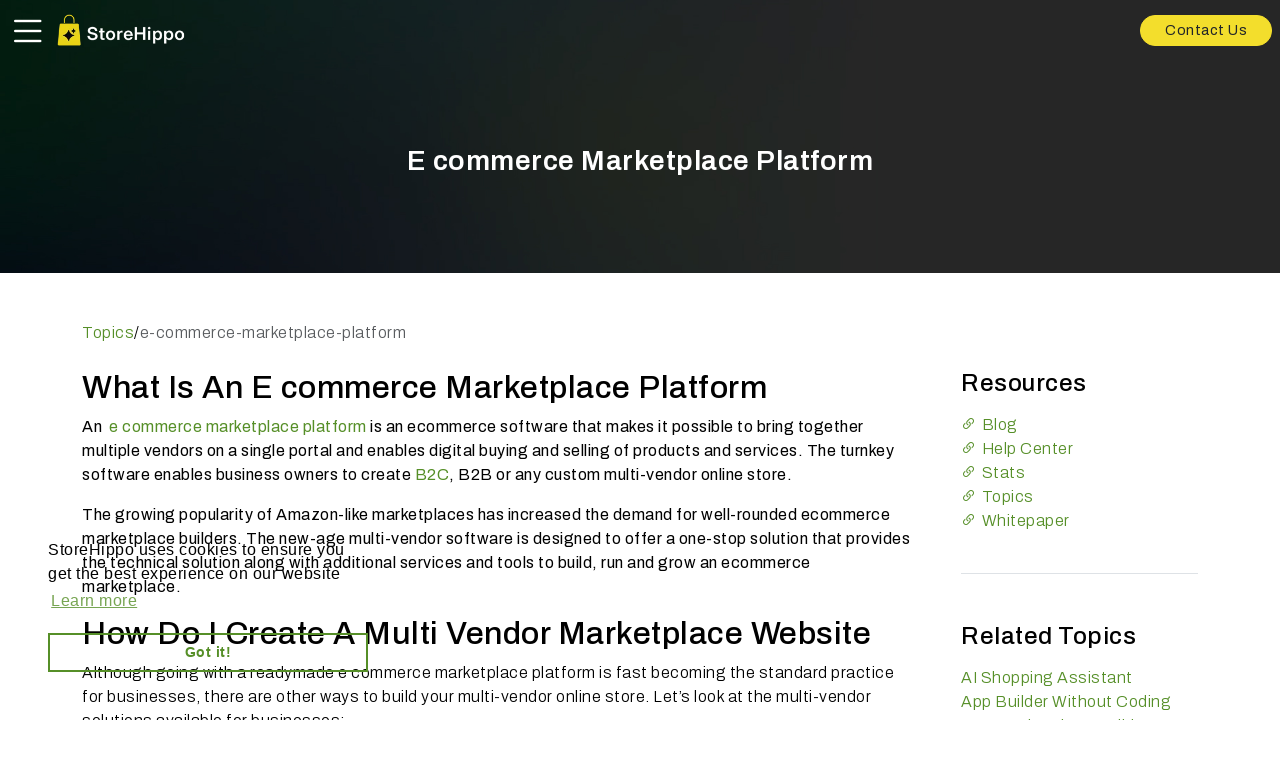

--- FILE ---
content_type: text/html; charset=utf-8
request_url: https://www.storehippo.com/topic/e-commerce-marketplace-platform
body_size: 13663
content:
<!DOCTYPE html><html lang="en" data-bs-theme="light" style="--ms-safespace: 0px;" dir="ltr"><head>
    <meta charset="utf-8">
    <meta http-equiv="X-UA-Compatible" content="IE=edge">
    <meta name="referrer" content="origin">
    <meta name="viewport" content="initial-scale=1, minimum-scale=1,maximum-scale=1, height=device-height, width=device-width">
    
<base href="/"><link rel="icon" href="https://cdn.storehippo.com/s/5667e7d63086b2e718049ad9/68ca3b8162188a09d3e3c1df/favicon-sh.png" type="image/png">
<meta name="apple-mobile-web-app-capable" content="yes">
<meta name="theme-color" content="#000000">
<meta name="thumbnail" content="https://cdn.storehippo.com/s/5667e7d63086b2e718049ad9/68ca3b8162188a09d3e3c1df/favicon-sh-256x256-c.png">
<link rel="apple-touch-icon" href="https://cdn.storehippo.com/s/5667e7d63086b2e718049ad9/68ca3b8162188a09d3e3c1df/favicon-sh-36x36-c.png" sizes="36x36">
<link rel="apple-touch-icon" href="https://cdn.storehippo.com/s/5667e7d63086b2e718049ad9/68ca3b8162188a09d3e3c1df/favicon-sh-48x48-c.png" sizes="48x48">
<link rel="apple-touch-icon" href="https://cdn.storehippo.com/s/5667e7d63086b2e718049ad9/68ca3b8162188a09d3e3c1df/favicon-sh-72x72-c.png" sizes="72x72">
<link rel="apple-touch-icon" href="https://cdn.storehippo.com/s/5667e7d63086b2e718049ad9/68ca3b8162188a09d3e3c1df/favicon-sh-96x96-c.png" sizes="96x96">
<link rel="apple-touch-icon" href="https://cdn.storehippo.com/s/5667e7d63086b2e718049ad9/68ca3b8162188a09d3e3c1df/favicon-sh-144x144-c.png" sizes="144x144">
<link rel="apple-touch-icon" href="https://cdn.storehippo.com/s/5667e7d63086b2e718049ad9/68ca3b8162188a09d3e3c1df/favicon-sh-192x192-c.png" sizes="192x192">
<link rel="apple-touch-icon" href="https://cdn.storehippo.com/s/5667e7d63086b2e718049ad9/68ca3b8162188a09d3e3c1df/favicon-sh-512x512-c.png" sizes="512x512">

            
            
            
            
            
                    
            <link href="https://cdnjs.cloudflare.com/ajax/libs/bootstrap-icons/1.11.1/font/bootstrap-icons.min.css" rel="stylesheet" media="all">
            








<link rel="stylesheet" id="msVariantFile" href="https://www.storehippo.com/ms/theme/5667e7d63086b2e718049ad9/mystorein/685d49081f8678c13f82e838/ms1761291_1752561321464/53734f1410ee11cd79000002.sass.css"><!--REQ_URL:[/topic/e-commerce-marketplace-platform],REQ_TIME:[1765861608678]--> <!-- <link href="https://fonts.googleapis.com/css2?family=Montserrat:wght@100;200;300;400;500;600;700;800;900&display=swap" rel="stylesheet"> -->
<style>
    .row.is-flex {
        display: -webkit-box;
        display: -webkit-flex;
        display: -ms-flexbox;
        display: flex;
        -webkit-flex-wrap: wrap;
        -ms-flex-wrap: wrap;
        flex-wrap: wrap
    }

    .row.is-flex > [class*=col-] {
        display: -webkit-box;
        display: -webkit-flex;
        display: -ms-flexbox;
        display: flex;
        -webkit-box-orient: vertical;
        -webkit-box-direction: normal;
        -webkit-flex-direction: column;
        -ms-flex-direction: column;
        flex-direction: column
    }

    .is-flex.row:after, .is-flex.row:before {
        display: none
    }

    .row.is-flex > [class*=col-] > div, .row.is-flex > [class*=col-] > div > div {
        height: 100%
    }
</style><link type="text/css" rel="stylesheet" href="https://cdn.jsdelivr.net/npm/cookieconsent@3/build/cookieconsent.min.css"><title>AI Powered Enterprise Ecommerce Platform | StoreHippo</title><link rel="canonical" href="https://www.storehippo.com/en/topic/e-commerce-marketplace-platform"><link rel="alternate" href="https://www.storehippo.com/en/topic/e-commerce-marketplace-platform" hreflang="EN"><style></style></head>
<body class="ms-l-en"><div role="dialog" aria-live="polite" aria-label="cookieconsent" aria-describedby="cookieconsent:desc" class="cc-window cc-floating cc-type-info cc-theme-block cc-bottom cc-left cc-color-override-2104694695 " style=""><!--googleoff: all--><span id="cookieconsent:desc" class="cc-message">StoreHippo uses cookies to ensure you get the best experience on our website <a aria-label="learn more about cookies" role="button" tabindex="0" class="cc-link" href="https://www.storehippo.com/page/privacy-policy" rel="noopener noreferrer nofollow" target="_blank">Learn more</a></span><div class="cc-compliance"><a aria-label="dismiss cookie message" role="button" tabindex="0" class="cc-btn cc-dismiss">Got it!</a></div><!--googleon: all--></div>
  <div id="body" data-v-app=""><div><div id="ms-content" class=""><div class="message-group"></div><style scoped="">.message-alert-wrap { position: fixed; text-align: center; font-size: 14px;font-weight:600; margin-bottom: 0px !important; padding: 10px; z-index: 9999999; right:0;top:100px; } /* Alerts */ .alert--type{ display:inline-flex; animation: myAnim 0.3s cubic-bezier(0.32, 0, 0.67, 0) 0s 1 normal forwards; padding: 10px 30px; margin-bottom: 15px; border-radius: 3px; letter-spacing: 0.5px; color: rgba(255,255,255,0.8); box-shadow: 0 5px 10px rgba(#000, .3); opacity: 0; } .alert--type.success{ border-bottom: 3px solid #25a25a; background-image: linear-gradient(#69dd9a, #2ecc71); } .alert--type.warning{ border-bottom: 3px solid #bf6516; background-image: linear-gradient(#eea667, #e67e22) } .alert--type.danger{ border-bottom: 3px solid #d62c1a; background-image: linear-gradient(#ef8b80, #e74c3c); } /* Cart Message */ .cart-success-alert{ z-index:999999; height:72px; width:72px; overflow:visible; position:fixed; bottom:20px; right:5%; box-shadow: 0 4px 30px rgba(0,0,0,0.17); background:#fff; border-radius:8px; display:flex;justify-content:center;align-items:center; animation: myAnimbottom 0.3s cubic-bezier(0.32, 0, 0.67, 0) 0s 1 normal forwards; } .cart-success-alert i{font-size:30px} .cart-success-alert .cart-success-count{ position: absolute; background:hsl(7, 80%, 56%); border-radius:50%;color:#fff; display:flex;justify-content:center;align-items:center; font-size:12px; top: -10px; right: -10px; height: 28px; width: 28px; } @media screen and (max-width: 768px) { .message-alert-wrap { font-size: 12px; top:55px; } } @keyframes myAnimbottom { 0% { opacity: 0; transform: translateY(50px); } 100% { opacity: 1; transform: translateY(0); } } @keyframes myAnim { 0% { opacity: 0; transform: translateX(250px); } 100% { opacity: 1; transform: translateX(0); } }</style><div style="display: none;"><div itemscope="" itemtype="http://schema.org/WebSite"><link itemprop="url" href="https://www.storehippo.com"><span itemprop="name">StoreHippo</span><span itemprop="description">StoreHippo is an AI-powered ecommerce ecosystem trusted by leading Indian and global brands. Designed for scale and speed, it enables enterprises, global exporters and manufacturers to build omnichannel, bespoke solutions.</span><span itemprop="image">https://www.storehippo.com/s/5667e7d63086b2e718049ad9/68bffea27b7fbf93277729e6/storehippo-new-logo-480x480.png</span></div><div itemscope="" itemtype="http://schema.org/PostalAddress"><span itemprop="streetAddress">9th Floor, Spaze iTech Park, A1-Tower, Sector-49 Sohna Road, Gurgaon, Haryana 122018, CIN - U72200HR2015PTC054459</span><span itemprop="postalCode">122001</span><span itemprop="addressLocality">Gurgaon</span><span itemprop="addressCountry">IN</span></div><div itemscope="" itemtype="http://schema.org/Organization"><span itemprop="name">StoreHippo</span><span itemprop="url">https://www.storehippo.com</span><div itemprop="address" itemscope="" itemtype="http://schema.org/PostalAddress"><span itemprop="streetAddress">9th Floor, Spaze iTech Park, A1-Tower, Sector-49 Sohna Road, Gurgaon, Haryana 122018, CIN - U72200HR2015PTC054459</span><span itemprop="addressLocality">Gurgaon</span>, <span itemprop="addressCountry">IN</span></div><span itemprop="telephone">+918010117117</span><span itemprop="image">https://www.storehippo.com/s/5667e7d63086b2e718049ad9/68bffea27b7fbf93277729e6/storehippo-new-logo-480x480.png"</span><span itemprop="email"><a href="/cdn-cgi/l/email-protection" class="__cf_email__" data-cfemail="2347564e4e5a0e4e5a50574c51464a4d6350574c51464b4a534c0d404c4e">[email&#160;protected]</a></span></div><!----><!----><div><!----></div></div><div id="mobile-header"><div id="mobile-header" class="mobile_theme"><div class="mini-access navfixedhide"><div class="mob-main-header fixed-top nav_header_link_color main_header_link_color px-2 mw-100" id="mobile-header-fix" style="height: 60px;"><div class="mobile-main-row h-100 d-flex flex-row flex-wrap align-items-center"><div class="mobile-row w-100 d-flex flex-row flex-nowrap align-items-center justify-content-between"><div class="mobile-col flex-fill left d-flex align-items-center flex-row flex-wrap"><div class="mobile-col-item mobile-hamburger pt-1"><a class="back-btn" data-bs-toggle="offcanvas" href="#offcanvasleft"><i class="bi bi-list lh-1 text-white fs-1"></i></a></div><div class="mobile-col-item mobile-logo px-2"><a href="/en/" class="mobile_logo d-block"><img loading="lazy" onerror="ms._imageError(this)" alt="StoreHippo" title="StoreHippo" src="https://www.storehippo.com/s/5667e7d63086b2e718049ad9/68bffea60f9a849f7090bd1e/storehippo-new-logo-240x240.png" class="img-fluid" ms-data-valign="middle" style="max-height: 40px; max-width: 130px;"></a></div></div><div class="mobile-col flex-auto right ps-2 d-flex align-items-center flex-row flex-wrap"><a href="/en/contact" data-bs-dismiss="modal" class="btn btn-primary btn-sm text-dark rounded-pill px-3 px-md-4">Contact Us</a></div></div></div></div></div></div><div class="offcanvas offcanvas-start canvas-panel w-100 border-0" tabindex="-1" id="offcanvasleft"><div class="offcanvas-body main_header_bg main_header_color main_header_link_color d-flex flex-column h-100 overflow-auto p-0"><div class="offcanvas-head-wrap py-2 px-3 d-flex align-items-center justify-content-between border-bottom border-light border-opacity-25" style="height: 70px;"><div class="mobile-col-item mobile-logo"><a href="/en/" class="mobile_logo d-block" data-bs-dismiss="offcanvas"><img loading="lazy" onerror="ms._imageError(this)" alt="StoreHippo" title="StoreHippo" src="https://www.storehippo.com/s/5667e7d63086b2e718049ad9/68bffea60f9a849f7090bd1e/storehippo-new-logo-240x240.png" class="img-fluid" ms-data-valign="middle" style="max-height: 40px; max-width: 130px;"></a></div><div class="d-flex align-items-center"><span class="d-block" data-bs-dismiss="offcanvas" role="button"><i class="bi bi-x-lg lh-1 fs-4 text-white"></i></span></div></div><div class="accordion mobile-category-navbar d-flex flex-column gap-2 mt-4" id="mobileCategoryAccordion"><div class="accordion-item bg-transparent border-0"><h2 class="accordion-header" id="heading-97177"><button class="accordion-button px-3 py-2 collapsed bg-transparent shadow-none text-white fw-normal fs-5" type="button" data-bs-toggle="collapse" data-bs-target="#collapse-97177" aria-expanded="false" aria-controls="collapse-97177">Solutions</button></h2><div id="collapse-97177" class="accordion-collapse collapse" aria-labelledby="heading-97177" data-bs-parent="#mobileCategoryAccordion"><div class="accordion-body p-0"><ul class="list-unstyled mb-3 ms-3"><li><div class="accordion" id="subAccordion-78105"><div class="accordion-item bg-transparent border-0"><h2 class="accordion-header" id="subHeading-78105"><a href="/en/page/multi-vendor-ecommerce" data-bs-dismiss="offcanvas" class="accordion-button collapsed px-3 py-2 d-block bg-transparent shadow-none text-white fw-normal">Multi Vendor</a></h2><div id="subCollapse-78105" class="accordion-collapse collapse" aria-labelledby="subHeading-78105" data-bs-parent="#subAccordion-78105"><div class="accordion-body p-0"><ul class="list-unstyled mb-3 ms-3"></ul></div></div></div></div></li><li><div class="accordion" id="subAccordion-40782"><div class="accordion-item bg-transparent border-0"><h2 class="accordion-header" id="subHeading-40782"><a href="/en/page/multi-store-ecommerce" data-bs-dismiss="offcanvas" class="accordion-button collapsed px-3 py-2 d-block bg-transparent shadow-none text-white fw-normal">Multi Store</a></h2><div id="subCollapse-40782" class="accordion-collapse collapse" aria-labelledby="subHeading-40782" data-bs-parent="#subAccordion-40782"><div class="accordion-body p-0"><ul class="list-unstyled mb-3 ms-3"></ul></div></div></div></div></li><li><div class="accordion" id="subAccordion-46808"><div class="accordion-item bg-transparent border-0"><h2 class="accordion-header" id="subHeading-46808"><a href="/en/page/b2c-ecommerce-solutions" data-bs-dismiss="offcanvas" class="accordion-button collapsed px-3 py-2 d-block bg-transparent shadow-none text-white fw-normal">B2C Commerce</a></h2><div id="subCollapse-46808" class="accordion-collapse collapse" aria-labelledby="subHeading-46808" data-bs-parent="#subAccordion-46808"><div class="accordion-body p-0"><ul class="list-unstyled mb-3 ms-3"></ul></div></div></div></div></li><li><div class="accordion" id="subAccordion-2558"><div class="accordion-item bg-transparent border-0"><h2 class="accordion-header" id="subHeading-2558"><a href="/en/page/b2b-ecommerce" data-bs-dismiss="offcanvas" class="accordion-button collapsed px-3 py-2 d-block bg-transparent shadow-none text-white fw-normal">B2B Commerce</a></h2><div id="subCollapse-2558" class="accordion-collapse collapse" aria-labelledby="subHeading-2558" data-bs-parent="#subAccordion-2558"><div class="accordion-body p-0"><ul class="list-unstyled mb-3 ms-3"></ul></div></div></div></div></li><li><div class="accordion" id="subAccordion-78193"><div class="accordion-item bg-transparent border-0"><h2 class="accordion-header" id="subHeading-78193"><a href="/en/page/b2b2c-ecommerce" data-bs-dismiss="offcanvas" class="accordion-button collapsed px-3 py-2 d-block bg-transparent shadow-none text-white fw-normal">B2B2C Ecommerce</a></h2><div id="subCollapse-78193" class="accordion-collapse collapse" aria-labelledby="subHeading-78193" data-bs-parent="#subAccordion-78193"><div class="accordion-body p-0"><ul class="list-unstyled mb-3 ms-3"></ul></div></div></div></div></li><li><div class="accordion" id="subAccordion-36927"><div class="accordion-item bg-transparent border-0"><h2 class="accordion-header" id="subHeading-36927"><a href="/en/page/omnichannel-ecommerce" data-bs-dismiss="offcanvas" class="accordion-button collapsed px-3 py-2 d-block bg-transparent shadow-none text-white fw-normal">Omnichannel</a></h2><div id="subCollapse-36927" class="accordion-collapse collapse" aria-labelledby="subHeading-36927" data-bs-parent="#subAccordion-36927"><div class="accordion-body p-0"><ul class="list-unstyled mb-3 ms-3"></ul></div></div></div></div></li><li><div class="accordion" id="subAccordion-54797"><div class="accordion-item bg-transparent border-0"><h2 class="accordion-header" id="subHeading-54797"><a href="/en/page/go-global" data-bs-dismiss="offcanvas" class="accordion-button collapsed px-3 py-2 d-block bg-transparent shadow-none text-white fw-normal">Global Commerce</a></h2><div id="subCollapse-54797" class="accordion-collapse collapse" aria-labelledby="subHeading-54797" data-bs-parent="#subAccordion-54797"><div class="accordion-body p-0"><ul class="list-unstyled mb-3 ms-3"></ul></div></div></div></div></li><li><div class="accordion" id="subAccordion-58029"><div class="accordion-item bg-transparent border-0"><h2 class="accordion-header" id="subHeading-58029"><a href="/en/page/ai-ecommerce" data-bs-dismiss="offcanvas" class="accordion-button collapsed px-3 py-2 d-block bg-transparent shadow-none text-white fw-normal">AI Ecommerce</a></h2><div id="subCollapse-58029" class="accordion-collapse collapse" aria-labelledby="subHeading-58029" data-bs-parent="#subAccordion-58029"><div class="accordion-body p-0"><ul class="list-unstyled mb-3 ms-3"></ul></div></div></div></div></li><li><div class="accordion" id="subAccordion-37644"><div class="accordion-item bg-transparent border-0"><h2 class="accordion-header" id="subHeading-37644"><a href="/en/page/start-your-quick-commerce-brand" data-bs-dismiss="offcanvas" class="accordion-button collapsed px-3 py-2 d-block bg-transparent shadow-none text-white fw-normal">Quick Commerce</a></h2><div id="subCollapse-37644" class="accordion-collapse collapse" aria-labelledby="subHeading-37644" data-bs-parent="#subAccordion-37644"><div class="accordion-body p-0"><ul class="list-unstyled mb-3 ms-3"></ul></div></div></div></div></li><li><div class="accordion" id="subAccordion-99831"><div class="accordion-item bg-transparent border-0"><h2 class="accordion-header" id="subHeading-99831"><a href="/en/page/mobile-apps" data-bs-dismiss="offcanvas" class="accordion-button collapsed px-3 py-2 d-block bg-transparent shadow-none text-white fw-normal">Mobile Apps</a></h2><div id="subCollapse-99831" class="accordion-collapse collapse" aria-labelledby="subHeading-99831" data-bs-parent="#subAccordion-99831"><div class="accordion-body p-0"><ul class="list-unstyled mb-3 ms-3"></ul></div></div></div></div></li><li><div class="accordion" id="subAccordion-4724"><div class="accordion-item bg-transparent border-0"><h2 class="accordion-header" id="subHeading-4724"><a href="/en/page/geolocation-and-hyperlocal-ecommerce" data-bs-dismiss="offcanvas" class="accordion-button collapsed px-3 py-2 d-block bg-transparent shadow-none text-white fw-normal">Hyperlocal Ecommerce</a></h2><div id="subCollapse-4724" class="accordion-collapse collapse" aria-labelledby="subHeading-4724" data-bs-parent="#subAccordion-4724"><div class="accordion-body p-0"><ul class="list-unstyled mb-3 ms-3"></ul></div></div></div></div></li><li><div class="accordion" id="subAccordion-99640"><div class="accordion-item bg-transparent border-0"><h2 class="accordion-header" id="subHeading-99640"><a href="/en/page/theme-designer" data-bs-dismiss="offcanvas" class="accordion-button collapsed px-3 py-2 d-block bg-transparent shadow-none text-white fw-normal">Theme Designer</a></h2><div id="subCollapse-99640" class="accordion-collapse collapse" aria-labelledby="subHeading-99640" data-bs-parent="#subAccordion-99640"><div class="accordion-body p-0"><ul class="list-unstyled mb-3 ms-3"></ul></div></div></div></div></li><li><div class="accordion" id="subAccordion-38206"><div class="accordion-item bg-transparent border-0"><h2 class="accordion-header" id="subHeading-38206"><a href="/en/page/d2c-ecommerce" data-bs-dismiss="offcanvas" class="accordion-button collapsed px-3 py-2 d-block bg-transparent shadow-none text-white fw-normal">D2C Ecommerce</a></h2><div id="subCollapse-38206" class="accordion-collapse collapse" aria-labelledby="subHeading-38206" data-bs-parent="#subAccordion-38206"><div class="accordion-body p-0"><ul class="list-unstyled mb-3 ms-3"></ul></div></div></div></div></li><li><div class="accordion" id="subAccordion-17967"><div class="accordion-item bg-transparent border-0"><h2 class="accordion-header" id="subHeading-17967"><a href="/en/page/multilingual-ecommerce" data-bs-dismiss="offcanvas" class="accordion-button collapsed px-3 py-2 d-block bg-transparent shadow-none text-white fw-normal">Multilingual Ecommerce</a></h2><div id="subCollapse-17967" class="accordion-collapse collapse" aria-labelledby="subHeading-17967" data-bs-parent="#subAccordion-17967"><div class="accordion-body p-0"><ul class="list-unstyled mb-3 ms-3"></ul></div></div></div></div></li></ul></div></div></div><div class="accordion-item bg-transparent border-0"><h2 class="accordion-header" id="heading-55675"><button class="accordion-button px-3 py-2 collapsed bg-transparent shadow-none text-white fw-normal fs-5" type="button" data-bs-toggle="collapse" data-bs-target="#collapse-55675" aria-expanded="false" aria-controls="collapse-55675">Develop</button></h2><div id="collapse-55675" class="accordion-collapse collapse" aria-labelledby="heading-55675" data-bs-parent="#mobileCategoryAccordion"><div class="accordion-body p-0"><ul class="list-unstyled mb-3 ms-3"><li><div class="accordion" id="subAccordion-90235"><div class="accordion-item bg-transparent border-0"><h2 class="accordion-header" id="subHeading-90235"><a href="https://help.storehippo.com/api" target="_blank" class="accordion-button collapsed px-3 py-2 d-block bg-transparent shadow-none text-white fw-normal">API Reference</a></h2><div id="subCollapse-90235" class="accordion-collapse collapse" aria-labelledby="subHeading-90235" data-bs-parent="#subAccordion-90235"><div class="accordion-body p-0"><ul class="list-unstyled mb-3 ms-3"></ul></div></div></div></div></li><li><div class="accordion" id="subAccordion-81355"><div class="accordion-item bg-transparent border-0"><h2 class="accordion-header" id="subHeading-81355"><a href="https://help.storehippo.com/widget/overview" target="_blank" class="accordion-button collapsed px-3 py-2 d-block bg-transparent shadow-none text-white fw-normal">Widget Reference</a></h2><div id="subCollapse-81355" class="accordion-collapse collapse" aria-labelledby="subHeading-81355" data-bs-parent="#subAccordion-81355"><div class="accordion-body p-0"><ul class="list-unstyled mb-3 ms-3"></ul></div></div></div></div></li><li><div class="accordion" id="subAccordion-19886"><div class="accordion-item bg-transparent border-0"><h2 class="accordion-header" id="subHeading-19886"><a href="/en/page/integrations" data-bs-dismiss="offcanvas" class="accordion-button collapsed px-3 py-2 d-block bg-transparent shadow-none text-white fw-normal">Integrations</a></h2><div id="subCollapse-19886" class="accordion-collapse collapse" aria-labelledby="subHeading-19886" data-bs-parent="#subAccordion-19886"><div class="accordion-body p-0"><ul class="list-unstyled mb-3 ms-3"></ul></div></div></div></div></li><li><div class="accordion" id="subAccordion-462"><div class="accordion-item bg-transparent border-0"><h2 class="accordion-header" id="subHeading-462"><a href="/en/page/theme-designer" data-bs-dismiss="offcanvas" class="accordion-button collapsed px-3 py-2 d-block bg-transparent shadow-none text-white fw-normal">Theme Designer</a></h2><div id="subCollapse-462" class="accordion-collapse collapse" aria-labelledby="subHeading-462" data-bs-parent="#subAccordion-462"><div class="accordion-body p-0"><ul class="list-unstyled mb-3 ms-3"></ul></div></div></div></div></li><li><div class="accordion" id="subAccordion-74254"><div class="accordion-item bg-transparent border-0"><h2 class="accordion-header" id="subHeading-74254"><a href="/en/technology" data-bs-dismiss="offcanvas" class="accordion-button collapsed px-3 py-2 d-block bg-transparent shadow-none text-white fw-normal">Technology</a></h2><div id="subCollapse-74254" class="accordion-collapse collapse" aria-labelledby="subHeading-74254" data-bs-parent="#subAccordion-74254"><div class="accordion-body p-0"><ul class="list-unstyled mb-3 ms-3"></ul></div></div></div></div></li></ul></div></div></div><div class="accordion-item bg-transparent border-0"><h2 class="accordion-header" id="heading-35252"><a href="/en/examples" data-bs-dismiss="offcanvas" class="accordion-button px-3 py-2 d-block collapsed bg-transparent shadow-none text-white fw-normal fs-5">Case Studies</a></h2><div id="collapse-35252" class="accordion-collapse collapse" aria-labelledby="heading-35252" data-bs-parent="#mobileCategoryAccordion"><div class="accordion-body p-0"><ul class="list-unstyled mb-3 ms-3"></ul></div></div></div><div class="accordion-item bg-transparent border-0"><h2 class="accordion-header" id="heading-69260"><a href="/en/pricing" data-bs-dismiss="offcanvas" class="accordion-button px-3 py-2 d-block collapsed bg-transparent shadow-none text-white fw-normal fs-5">Pricing</a></h2><div id="collapse-69260" class="accordion-collapse collapse" aria-labelledby="heading-69260" data-bs-parent="#mobileCategoryAccordion"><div class="accordion-body p-0"><ul class="list-unstyled mb-3 ms-3"></ul></div></div></div><div class="accordion-item bg-transparent border-0"><h2 class="accordion-header" id="heading-28225"><button class="accordion-button px-3 py-2 collapsed bg-transparent shadow-none text-white fw-normal fs-5" type="button" data-bs-toggle="collapse" data-bs-target="#collapse-28225" aria-expanded="false" aria-controls="collapse-28225">Resources</button></h2><div id="collapse-28225" class="accordion-collapse collapse" aria-labelledby="heading-28225" data-bs-parent="#mobileCategoryAccordion"><div class="accordion-body p-0"><ul class="list-unstyled mb-3 ms-3"><li><div class="accordion" id="subAccordion-72921"><div class="accordion-item bg-transparent border-0"><h2 class="accordion-header" id="subHeading-72921"><a href="/en/themes" data-bs-dismiss="offcanvas" class="accordion-button collapsed px-3 py-2 d-block bg-transparent shadow-none text-white fw-normal">Themes</a></h2><div id="subCollapse-72921" class="accordion-collapse collapse" aria-labelledby="subHeading-72921" data-bs-parent="#subAccordion-72921"><div class="accordion-body p-0"><ul class="list-unstyled mb-3 ms-3"></ul></div></div></div></div></li><li><div class="accordion" id="subAccordion-39465"><div class="accordion-item bg-transparent border-0"><h2 class="accordion-header" id="subHeading-39465"><a href="/en/page/about" data-bs-dismiss="offcanvas" class="accordion-button collapsed px-3 py-2 d-block bg-transparent shadow-none text-white fw-normal">About Us</a></h2><div id="subCollapse-39465" class="accordion-collapse collapse" aria-labelledby="subHeading-39465" data-bs-parent="#subAccordion-39465"><div class="accordion-body p-0"><ul class="list-unstyled mb-3 ms-3"></ul></div></div></div></div></li><li><div class="accordion" id="subAccordion-17616"><div class="accordion-item bg-transparent border-0"><h2 class="accordion-header" id="subHeading-17616"><a href="/en/contact" data-bs-dismiss="offcanvas" class="accordion-button collapsed px-3 py-2 d-block bg-transparent shadow-none text-white fw-normal">Contact Us</a></h2><div id="subCollapse-17616" class="accordion-collapse collapse" aria-labelledby="subHeading-17616" data-bs-parent="#subAccordion-17616"><div class="accordion-body p-0"><ul class="list-unstyled mb-3 ms-3"></ul></div></div></div></div></li><li><div class="accordion" id="subAccordion-87455"><div class="accordion-item bg-transparent border-0"><h2 class="accordion-header" id="subHeading-87455"><a href="/en/blog" data-bs-dismiss="offcanvas" class="accordion-button collapsed px-3 py-2 d-block bg-transparent shadow-none text-white fw-normal">Blog</a></h2><div id="subCollapse-87455" class="accordion-collapse collapse" aria-labelledby="subHeading-87455" data-bs-parent="#subAccordion-87455"><div class="accordion-body p-0"><ul class="list-unstyled mb-3 ms-3"></ul></div></div></div></div></li><li><div class="accordion" id="subAccordion-44012"><div class="accordion-item bg-transparent border-0"><h2 class="accordion-header" id="subHeading-44012"><a href="/en/resources/whitepapers" data-bs-dismiss="offcanvas" class="accordion-button collapsed px-3 py-2 d-block bg-transparent shadow-none text-white fw-normal">Whitepapers</a></h2><div id="subCollapse-44012" class="accordion-collapse collapse" aria-labelledby="subHeading-44012" data-bs-parent="#subAccordion-44012"><div class="accordion-body p-0"><ul class="list-unstyled mb-3 ms-3"></ul></div></div></div></div></li><li><div class="accordion" id="subAccordion-97515"><div class="accordion-item bg-transparent border-0"><h2 class="accordion-header" id="subHeading-97515"><a href="https://help.storehippo.com/" target="_blank" class="accordion-button collapsed px-3 py-2 d-block bg-transparent shadow-none text-white fw-normal">Help Center</a></h2><div id="subCollapse-97515" class="accordion-collapse collapse" aria-labelledby="subHeading-97515" data-bs-parent="#subAccordion-97515"><div class="accordion-body p-0"><ul class="list-unstyled mb-3 ms-3"></ul></div></div></div></div></li></ul></div></div></div></div><div class="offcanvas-footer d-flex flex-column gap-3 py-4 px-3 mt-auto border-top border-light border-opacity-25"><a class="btn btn-outline-light rounded-pill px-4" href="/en/page/login" data-bs-dismiss="offcanvas">Login</a><a class="btn btn-primary rounded-pill px-4" href="/en/page/schedule-a-demo" data-bs-dismiss="offcanvas">Book a Demo</a></div></div></div><style scoped="">/* Style Here */ .catalog_mobile-header .catalog_mobile-styles{top:60px !important} .main_header_bg { background:var(--bs-mainheader-background); } .mob-main-header { transition: all ease-in-out .3s; } .header-sticky { backdrop-filter: blur(24px); background: #0008; } .mobile-category-navbar .accordion-button::after{ background-image:url("data:image/svg+xml,%3csvg xmlns='http://www.w3.org/2000/svg' viewBox='0 0 16 16' fill='%23fff'%3e%3cpath fill-rule='evenodd' d='M1.646 4.646a.5.5 0 0 1 .708 0L8 10.293l5.646-5.647a.5.5 0 0 1 .708.708l-6 6a.5.5 0 0 1-.708 0l-6-6a.5.5 0 0 1 0-.708z'/%3e%3c/svg%3e"); }</style></div><!----><div class="offcanvas offcanvas-start canvas-panel pb-3" tabindex="-1" id="offcanvasleft" style="max-width: 300px;"><div class="offcanvas-body h-100 overflow-auto p-0"><div class="offcanvas-head-wrap py-2 px-3" style="height: 55px;"><h4 class="fs-5 lh-sm fw-bold m-0">Menu</h4></div><!----></div></div><style scoped="">@import url('https://fonts.googleapis.com/css2?family=Archivo:ital,wght@0,100..900;1,100..900&display=swap'); :root { --bs-body-bg: #ffffff; --bs-body-fontfamily:'Archivo',sans-serif; --bs-heading-fontfamily:'Archivo',sans-serif; --bs-topheader-background: var(--bs-white); /* Top Header COLORS */ --bs-topheader-text: var(--bs-black); /* Top Header COLORS */ --bs-topheader-link: var(--bs-black); /* Top Header COLORS */ --bs-topheader-link-hover: var(--bs-black); /* Top Header COLORS */ --bs-mainheader-background: #000000; /* Main Header COLORS */ --bs-mainheader-text: #ffffff; /* Main Header COLORS */ --bs-mainheader-link: #ffffff; /* Main Header COLORS */ --bs-mainheader-link-hover: #7db434; /* Main Header COLORS */ --bs-headernav-background: #000000; /* Nav Header COLORS */ --bs-headernav-text: #ffffff; /* Nav Header COLORS */ --bs-headernav-link: #ffffff; /* Nav Header COLORS */ --bs-headernav-link-hover: #7db434; /* Nav Header COLORS */ --bs-body-font-size:1rem; --bs-body-color:#000000; } /* Base Variables Setting */ .top_header_bg{background:var(--bs-topheader-background);} .top_header_color{color:var(--bs-topheader-text) !important;} .top_header_link_color a:not(.btn){color:var(--bs-topheader-link);} .top_header_link_color a:hover{color:var(--bs-topheader-link-hover);} .main_header_bg{background:var(--bs-mainheader-background); transition: all ease-in-out 0.3s;} .main_header_color{color:var(--bs-mainheader-text) !important;} .main_header_link_color a:not(.btn){color:var(--bs-mainheader-link);} .main_header_link_color a:hover{color:var(--bs-mainheader-link-hover);} .nav_header_bg{background:var(--bs-headernav-background);} .nav_header_color{color:var(--bs-headernav-text) !important;} .nav_header_link_color a:not(.btn){color:var(--bs-headernav-link);} .nav_header_link_color a:not(.btn):hover{color:var(--var(--bs-primary));} /* .nav_header_link_color a:not(.btn):hover{color:var(--bs-headernav-link-hover);} */ /* .btn-primary,.btn-info,.btn-dark,.btn-warning,.btn-danger,.btn-success{ --bs-btn-color:#fff !important; --bs-btn-hover-color:#fff !important; --bs-btn-active-color:#fff !important; --bs-btn-disabled-color:#fff !important; } */ /* Global Style */ body{/*background-color: var(--bs-body-bg);*/ color: var(--bs-body-color); font-family:var(--bs-body-fontfamily);font-weight:300; letter-spacing: .5px;font-size:var(--bs-body-font-size) !important;} body a{text-decoration:none;color: #568f28;} body a:hover:not(.btn) { text-decoration: underline; } body:not(:has(.design)), .body-bg{ background-color: #000; } .h1,.h2,.h3,.h4,.h5,.h6,h1,h2,h3,h4,h5,h6{font-family:var(--bs-heading-fontfamily)} b, strong{font-weight: 700;} .form-control:focus,.form-control:hover,.form-control:active,.form-control:visited,.form-control:link, input:focus,input:hover,input:active,input:visited,input:link, button:focus,button:hover,button:active,button:visited,button:link, a:focus,a:hover,a:active,a:visited,a:link{outline:0;box-shadow:none !important;} .img-responsive, img { max-width: 100%; height: auto; } .error_page { color: #fff; } .error_page .error-container{ max-width: 790px!important; } /* Dropdowns Style */ .dropdown.onhover:hover .dropdown-menu{opacity:1;visibility: visible;display:block;transform:translate(0) !important;top:100% !important;right:0 !important;left:auto !important} /* Navigation Wrapper */ .navigation-wrapper .navbar-nav li.dropdown .nav-link:before{content:"";position: absolute;top:100%;left:0;width:100%;height:60px;opacity:0;visibility:hidden;display:none} .navigation-wrapper .navbar-nav li.dropdown:hover .nav-link:before{opacity:1;visibility: visible;display:block;} .z-1{ z-index: 1;} .zn-1{z-index: -1;} .navbar .dropdown-hover .dropdown-menu { left: 50%; transform: translateX(-50%); } .dropdown-hover:hover>.dropdown-menu { display: inline-block; } .dropdown-hover>.dropdown-toggle:active { pointer-events: none; } .dropdown-hover:hover .dropdown-toggle::after { transform: rotate(-180deg); } .header /* Custom Style */ /* .main-header{transition: all ease-in-out 0.3s;} */ .logo{max-height: 70px;transition: all ease-in-out 0.3s;} #header .main-header .navbar .nav-link.dropdown-toggle{position: relative} #header .main-header .navbar .nav-link.dropdown-toggle:before {content: "";display: none;height: 60px;position: absolute;width: 100%;z-index: 0;left: 0;top: 0;visibility: hidden;} #header .main-header .navbar .parent-li:hover .nav-link.dropdown-toggle:before {display:block;visibility:visible;} .nav-link:hover{ text-decoration: none!important; } /* .header-sticky{ backdrop-filter: blur(24px); background: #0009; } */ /* Menu */ /* .navbar-nav li .megamenu { display: none; opacity: 0; transition: all ease-in-out 0.3s; } */ /* .navbar-nav li:hover .megamenu { display: block; } */ body:has(.navbar-nav .parent-nav-link.show) .main-header { background:var(--bs-mainheader-background); } .text-gradient{ background: linear-gradient(to right, #4a7e1a 0%,#7ab434 25%,#f3de2c 100%); display: inline-block; background-clip: text; -webkit-text-fill-color: transparent; } body .btn.btn-demo, body .demo_text_cover .btn.btn-demo { background: #f3de2c; border-radius: 100px !important; padding: 8px 30px; font-weight: normal; font-size: 1rem !important; } /* Slider */ .center-control .arrow-btn { height: 35px; width: 35px !important; top: 50% !important; overflow: hidden; -moz-transform: translatey(-50%); -webkit-transform: translatey(-50%); transform: translatey(-50%); padding: 10px; box-shadow: 0 2px 5px rgba(0,0,0,0.2) !important; } .center-control.arrorw-round .arrow-btn { border-radius: 50% !important; } .carousel-indicators.round-indicators.with-bottom { position: absolute !important; bottom: -20px; margin-bottom: 0; } .carousel-indicators.round-indicators button { border-radius: 50%; width: 10px; height: 10px; position: relative; margin: 0 5px; } .carousel-indicators button:only-child { display: none; } .carousel-indicators.round-indicators button.active::after { content: ""; width: 15px; height: 15px; background: transparent; border-radius: 50%; position: absolute; top: 50%; left: 50%; z-index: 1; border: 1px solid var(--bs-dark); transform: translate(-50%, -50%); } .slick-dots { display: flex; justify-content: center; width: 100%; padding: 0; margin: 15px 0 0 0; list-style: none; text-align: center; } .slick-dots li { position: relative; display: inline-block; margin: 0 5px; padding: 0; } .slick-dots li button { font-size: 0; line-height: 0; display: block; padding: 0px; color: transparent; border: 0; outline: none; background: #212529; width: 10px; height: 10px; cursor: pointer; opacity: .5; border-radius: 50%; position: relative; } .slick-dots li.slick-active button { opacity: 1; } .slick-dots li.slick-active button::after { content: ""; width: 15px; height: 15px; background: transparent; border-radius: 50%; position: absolute; top: 50%; left: 50%; z-index: 1; border: 1px solid var(--bs-dark); transform: translate(-50%, -50%); } body .overflow-auto{ -ms-overflow-style: none; scrollbar-width: none; } /* .btn-readmore { border-bottom: 1px solid #568f28; padding-bottom: 1px; } */ .page-header { background: url("https://www.storehippo.com/s/5667e7d63086b2e718049ad9/ms.files/bg-gradient.jpg") no-repeat center / cover; padding:6rem 0px 3rem; } /* .theme-pages{ background: #fff; } */ .custom-loader .placeholder{ opacity: .3; } .form-control, .form-select{ min-height: 48px; } .form-label { margin-bottom: .25rem !important; } .theme-form-section .form-layout .ms-form-field { color: #fff; } .theme-form-section .form-layout .ms-form-field.ms-form-field-textarea { width: 100%; } .theme-form-section .form-layout .form-control, .theme-form-section .form-layout .form-select { background: #25262A; border-color: #404041; color:#fff; min-height: 48px; } .theme-form-section .form-layout .ms-form-field .input-group-text { background: #1b1c1e; border-color: #404041; color: #fff; } .theme-form-section .form-layout .iti__country-list { background: #25262a; border-color: #404041; } .theme-form-section .form-layout .form-control::placeholder, .theme-form-section .form-layout .form-select::placeholder, .custom-form .form-layout .form-control::placeholder, .custom-form .form-layout .form-select::placeholder{ /* color: #6f6f6f; */ color: transparent; } .theme-form-section .form-layout .form-select { background: #25262A url("data:image/svg+xml,%3csvg xmlns='http://www.w3.org/2000/svg' viewBox='0 0 16 16'%3e%3cpath fill='none' stroke='%23dee2e6' stroke-linecap='round' stroke-linejoin='round' stroke-width='2' d='m2 5 6 6 6-6'/%3e%3c/svg%3e"); background-repeat: no-repeat; background-position: right 11px center; background-size: 15px; } .theme-form-section .form-layout .submit-group .btn { width: 100%; border-radius: 50px; height: 48px; } .custom-form .form-layout .ms-form-field { color: #fff; } .custom-form .form-layout .ms-form-field.ms-form-field-textarea { width: 100%; } .custom-form .form-layout .form-control, .custom-form .form-layout .form-select { background-color: #25262A; border-color: #404041; color:#fff; min-height: 48px; } .custom-form .form-layout .ms-form-field .input-group-text { background-color: #1b1c1e; border-color: #404041; color: #fff; } .custom-form .form-layout .iti__country-list { background: #25262a; border-color: #404041; } .custom-form .form-layout .submit-group .btn { width: 100%; border-radius: 50px; height: 48px; } .form-layout.bg-white { background: none !important; } /* Angular css */ .ms-mt-s { margin-top: 10px !important; } .ms-pb-x { padding-bottom: 25px !important; } .ms-pb-0 { padding-bottom: 0 !important; } .advantage { text-align: center; background-color: #f7f7f8; padding: 50px 0px; } .navbar-nav a:hover .nav-item-txt span { color: var(--bs-primary); } @media (min-width:992px){ .page-header { padding: 9rem 0px 6rem; } } /* @media (min-width:1200px){ .theme-form-section .form-layout .ms-form-field, .custom-form .form-layout .ms-form-field { width: 50%; } } */ @media (min-width: 1400px) { .container, .container-lg, .container-md, .container-sm, .container-xl, .container-xxl { max-width: 1320px!important; } .theme-form-section .heading { font-size: 36px; } }</style><!----><div class="topic-detail"><div class="page-header text-white"><div class="container"><div class="row justify-content-center"><div class="col-md-11 col-lg-10"><div class="w-100 d-flex flex-column gap-3 text-center"><h1 class="heading mb-0 fw-semibold h3">E commerce Marketplace Platform</h1></div></div></div></div></div><div class="topics-data pt-3 pt-md-5 pb-5 bg-white"><div class="container"><ul class="breadcrumb d-flex flex-wrap align-items-center gap-3 mb-4"><li><a href="/en/topics" class="fw-semedium">Topics</a></li>/ <li><span class="text-muted">e-commerce-marketplace-platform</span></li></ul><div class="row g-4"><div class="col-md-8 col-lg-9"><p class="topic-content mb-0"><h2>What Is An E commerce Marketplace Platform</h2>
<p><span style="font-weight: 400;">An </span><a href="https://www.storehippo.com/page/multi-vendor-ecommerce"><span style="font-weight: 400;">&nbsp;e commerce marketplace platform</span></a><span style="font-weight: 400;"> is an ecommerce software that makes it possible to bring together multiple vendors on a single portal and enables digital buying and selling of products and services. The turnkey software enables business owners to create <a href="https://www.storehippo.com/page/b2c-ecommerce-solutions">B2C</a>, B2B or any custom multi-vendor online store.&nbsp;</span></p>
<p><span style="font-weight: 400;">The growing popularity of Amazon-like marketplaces has increased the demand for well-rounded ecommerce marketplace builders. The new-age multi-vendor software is designed to offer a one-stop solution that provides the technical solution along with additional services and tools to build, run and grow an ecommerce marketplace.&nbsp;</span></p>
<p></p>
<h2>How Do I Create A Multi Vendor Marketplace Website</h2>
<p>Although going with a readymade e commerce marketplace platform is fast becoming the standard practice for businesses, there are other ways to build your multi-vendor online store. Let’s look at the multi-vendor solutions available for businesses:</p>
<ol>
<li style="font-weight: 400;"><b>Build From Scratch: </b><span style="font-weight: 400;">This is a time taking and resource-intensive method. You will need to hire a team of developers to build your custom marketplace software. Also time should be set apart for testing and fine-tuning.</span><b>&nbsp;</b></li>
<li style="font-weight: 400;"><b>Turnkey Solution With Plugins</b><span style="font-weight: 400;">: This type of multi-vendor website builders offer a framework wherein you will need multiple third-party apps and plugins to implement the functions of a marketplace.&nbsp;</span></li>
<li style="font-weight: 400;"><b>Readymade Solution With Paid Hosting</b><span style="font-weight: 400;">: For this type of </span>e commerce marketplace platform <span style="font-weight: 400;">you will get the technical framework to build and run your multi-seller business but you will have to buy hosting solutions. You will also need developers to manage the set-up and keep upgrading from time-to-time.&nbsp;</span></li>
<li style="font-weight: 400;"><b>SaaS-based</b><span style="font-weight: 400;"> </span><b>Fully Hosted And Managed</b><span style="font-weight: 400;">: Ecommerce platforms like StoreHippo that offer a 360-degree, hosted, managed, auto upgradable solution for building a multi-vendor website.&nbsp;&nbsp;</span></li>
</ol>
<p><span style="font-weight: 400;">With StoreHippo you do not need additional plugins or paid apps to run your online marketplace. You can build a variety of use cases of B2B and B2C multi-vendors websites with our turnkey solution.&nbsp;</span></p>
<p></p>
<h2>How To Find The Best E Commerce Marketplace Platform For Your Business</h2>
<p><span style="font-weight: 400;">With so many readymade ecommerce marketplace builders there is ample choice in the market. While this gives the freedom to explore, it also becomes a bit confusing to choose the right solution for your business.</span></p>
<p><span style="font-weight: 400;">While having a host of features comes handy in the long run as the business grows, to begin with your solution provider should offer features that suit your business model. Also, the learning curve should be easy.</span></p>
<p><span style="font-weight: 400;">Let us check out the essential features needed in the best </span>e commerce marketplace platform:</p>
<ul>
<li style="font-weight: 400;"><span style="font-weight: 400;">Comprehensive solution with inbuilt features</span></li>
<li style="font-weight: 400;"><span style="font-weight: 400;">Easy to use without needing advanced coding skills</span></li>
<li style="font-weight: 400;"><span style="font-weight: 400;">Future-ready <a href="https://www.storehippo.com/technology">technology</a> that builds fast and engaging websites</span></li>
<li style="font-weight: 400;"><span style="font-weight: 400;">Easy customizations to suit your brand requirements</span></li>
<li style="font-weight: 400;"><span style="font-weight: 400;">Scalable solution that grows with the business</span></li>
<li style="font-weight: 400;"><span style="font-weight: 400;">Quick set up and fast go-to-market time</span></li>
<li style="font-weight: 400;"><span style="font-weight: 400;"><a href="https://www.storehippo.com/page/marketplace-integration">Seamless integrations</a> that make processes automated and efficient&nbsp;</span></li>
<li style="font-weight: 400;"><span style="font-weight: 400;">Mobile ready multi vendor online store backend and frontend</span></li>
<li style="font-weight: 400;"><span style="font-weight: 400;">Inbuilt analytics and insights for better business analysis&nbsp;</span></li>
<li style="font-weight: 400;"><span style="font-weight: 400;">Support and customer care to resolve issues when needed</span></li>
</ul>
<p><span style="font-weight: 400;">StoreHippo </span>best e commerce marketplace platform has all the above-listed features to make your online journey faster and smoother. You can build any use case of the multi-vendor website using our comprehensive solution.&nbsp;</p>
<p></p>
<h2>Must-Have E commerce Marketplace Platform Features To Grow Your Business</h2>
<p><span style="font-weight: 400;">Launching your online marketplace platform is just half the task done. To actually build your brand and lead the market you will need some additional tools at your disposal.</span></p>
<p><span style="font-weight: 400;">Here are the ecommerce marketplace builder features that will help you grow your business:</span></p>
<ul>
<li style="font-weight: 400;"><span style="font-weight: 400;">Easy method to build Android and iOS apps for your business</span></li>
<li style="font-weight: 400;"><span style="font-weight: 400;">Inbuild <a href="https://www.storehippo.com/page/discount-engine">discount engine</a> to help you plan discounts and promotions&nbsp;</span></li>
<li style="font-weight: 400;"><span style="font-weight: 400;">Better product search and navigation for faster checkouts</span></li>
<li style="font-weight: 400;"><span style="font-weight: 400;">Multiple <a href="https://www.storehippo.com/page/payment-gateway">payment options</a> including COD to reach new markets</span></li>
<li style="font-weight: 400;"><span style="font-weight: 400;">Safe and secure site that builds customer trust</span></li>
<li style="font-weight: 400;"><span style="font-weight: 400;">Option for loyalty wallets and referral programmes to spread your brand name</span></li>
<li style="font-weight: 400;"><span style="font-weight: 400;"><a href="https://www.storehippo.com/page/seo-tools-for-ecommerce">SEO</a> friendly platform to optimize and rank high on SERPs</span></li>
<li style="font-weight: 400;"><span style="font-weight: 400;">Integrated shipping solution for faster deliveries</span></li>
</ul>
<p><span style="font-weight: 400;">StoreHippo offers all the above features to help you make your brand popular.&nbsp;</span></p>
<p></p>
<h2>Why Choose StoreHippo E-commerce Marketplace Platform</h2>
<p><span style="font-weight: 400;">StoreHippo, the top</span><b> </b><span style="font-weight: 400;">multi-vendor ecommerce platform offers a comprehensive and customizable solution for creating multi-vendor websites. With StoreHippo you can build:</span></p>
<ul>
<li style="font-weight: 400;"><span style="font-weight: 400;">Horizontal marketplaces like&nbsp; Amazon, Alibaba etc.</span></li>
<li style="font-weight: 400;"><span style="font-weight: 400;">Niche vertical multi-vendor websites like Firstcry, Nykaa etc.</span></li>
<li style="font-weight: 400;"><span style="font-weight: 400;">Service aggregator platforms like Ola, Uber, Swiggy etc.</span></li>
<li style="font-weight: 400;"><span style="font-weight: 400;">B2B marketplaces like Indiamart</span></li>
<li style="font-weight: 400;"><span style="font-weight: 400;">Any out-of-box custom multi-vendor online store</span></li>
</ul>
<p><span style="font-weight: 400;">With <a href="https://www.storehippo.com/page/solutions">300+ inbuilt features</a> and tools, StoreHippo gives you everything you need to create a niche for your online marketplace brand. Our intuitive and detailed admin and vendor modules increase efficiency by automating manual processes.&nbsp;</span></p>
<p><span style="font-weight: 400;">Also, our </span>e commerce marketplace platform provides you with a gamut of features and tools to help you reach new markets. You&nbsp; can connect better with your domestic and international customers by building your <a href="https://www.storehippo.com/page/multilingual-ecommerce">multilingual ecommerce</a> marketplace.&nbsp; With IP based pricing and <a href="https://www.storehippo.com/page/multi-currency">multi-currency</a> options, you can ensure swift and frictionless checkouts that ultimately boost the sales and keep your customers loyal.&nbsp;</p>
<p>You can also get discounted shipping with our integrated logistics partners or integrate with any logistics provider of your choice. With full support for COD you can easily reach the rowing tier 2 and tier 3 markets.&nbsp;</p>
<p><br>Ready to power your business idea with StoreHippo e commerce marketplace platform<span style="font-weight: 400;">?Check our various&nbsp; </span><a href="https://www.storehippo.com/page/multi-vendor-ecommerce?section=use-cases"><span style="font-weight: 400;">Multi-Vendor Use Cases</span></a><span style="font-weight: 400;"> and explore our platform by starting your </span><a href="https://www.storehippo.com/free-trial"><span style="font-weight: 400;">14-day free trial</span></a><span style="font-weight: 400;">&nbsp;now.</span></p></p><!----></div><div class="col-md-4 col-lg-3"><div class="resources ms-md-4 mb-5 pb-4 border-bottom"><h4 class="mb-3 fw-medium position-sticky top-0 bg-white">Resources</h4><ul class="navbar-nav flex-column gap-2 mb-3"><li class="nav-item fs-6"><a href="/en/blog"><i class="bi bi-link-45deg lh-1 me-1"></i>Blog</a></li><li class="nav-item fs-6"><a href="https://help.storehippo.com/"><i class="bi bi-link-45deg lh-1 me-1"></i>Help Center</a></li><li class="nav-item fs-6"><a href="/en/stats"><i class="bi bi-link-45deg lh-1 me-1"></i>Stats</a></li><li class="nav-item fs-6"><a href="/en/topics"><i class="bi bi-link-45deg lh-1 me-1"></i>Topics</a></li><li class="nav-item fs-6"><a href="/en/resources/whitepapers"><i class="bi bi-link-45deg lh-1 me-1"></i>Whitepaper</a></li></ul></div><div class="position-sticky ms-md-4 overflow-auto" style="top: 100px; height: calc(-120px + 100vh);"><h4 class="mb-2 pb-2 fw-medium position-sticky top-0 bg-white">Related Topics</h4><div class="category-list"><ul class="list-unstyled d-flex flex-column gap-2"><li><a href="/en/topic/ai-shopping-assistant" class="">AI Shopping Assistant</a></li><li><a href="/en/topic/app-builder-without-coding" class="">App Builder Without Coding</a></li><li><a href="/en/topic/b2b-marketplace-builder" class="">B2B Marketplace Builder</a></li><li><a href="/en/topic/b2b-marketplace-software-for-enterprise-brands" class="">B2B Marketplace Software For Enterprise Brands</a></li><li><a href="/en/topic/b2b-multi-store-ecommerce-solution" class="">B2B multi-store ecommerce solution</a></li><li><a href="/en/topic/b2b-sales-app" class="">B2B Sales App</a></li><li><a href="/en/topic/b2b-wholesale-app" class="">B2B Wholesale App</a></li><li><a href="/en/topic/b2b-wholesale-app-india" class="">B2B Wholesale App India</a></li><li><a href="/en/topic/b2c-marketplace-platform" class="">B2C Marketplace Platform</a></li><li><a href="/en/topic/best-d2c-websites" class="">Best D2C websites</a></li><li><a href="/en/topic/best-marketplace-software-large-business" class="">Best Marketplace Software Large Business</a></li><li><a href="/en/topic/best-multi-vendor-marketplace-software" class="">Best multi vendor marketplace software</a></li><li><a href="/en/topic/build-your-own-online-marketplace" class="">Build Your Own Online Marketplace</a></li><li><a href="/en/topic/complete-b2b-ecommerce-software" class="">Complete B2B Ecommerce Software</a></li><li><a href="/en/topic/create-a-multi-vendor-marketplace-website-like-amazon" class="">Create A Multi Vendor Marketplace Website Like Amazon</a></li><li><a href="/en/topic/create-mobile-apps-without-coding" class="">Create Mobile Apps Without Coding</a></li><li><a href="/en/topic/d2c-ecommerce-software" class="">D2C Ecommerce Software</a></li><li><a href="/en/topic/d2c-portal" class="">D2C Portal</a></li><li><a href="/en/topic/direct-to-consumer-d2c-ecommerce-platform" class="">Direct to Consumer (D2C) Ecommerce Platform</a></li><li><a href="/en/topic/ecommerce-marketplace-software" class="">eCommerce Marketplace Software</a></li><li><a href="/en/topic/ecommerce-marketplace-solutions" class="">Ecommerce marketplace solutions</a></li><li><a href="/en/topic/ecommerce-platform-for-large-enterprises" class="">Ecommerce Platform for Large Enterprises</a></li><li><a href="/en/topic/enterprise-multi-store-ecommerce-software" class="">Enterprise multi store ecommerce software</a></li><li><a href="/en/topic/enterprise-multi-store-ecommerce-platform" class="">Enterprise Multi-Store Ecommerce Platform</a></li><li><a href="/en/topic/headless-b2b-ecommerce" class="">Headless B2B Ecommerce</a></li><li><a href="/en/topic/multi-vendor-e-commerce-marketplace-software" class="">Multi Vendor E-commerce Marketplace Software</a></li><li><a href="/en/topic/multi-vendor-marketplace-mobile-app" class="">Multi Vendor Marketplace Mobile App</a></li><li><a href="/en/topic/multi-vendor-platform-for-enterprises" class="">Multi Vendor Platform for Enterprises</a></li><li><a href="/en/topic/multi-vendor-platform-for-wholesale" class="">Multi Vendor Platform For Wholesale</a></li><li><a href="/en/topic/no-code-marketplace-builder" class="">No Code Marketplace builder</a></li><li><a href="/en/topic/omnichannel-ecommerce-platform" class="">Omnichannel Ecommerce Platform</a></li><li><a href="/en/topic/online-marketplace-for-b2c" class="">Online Marketplace for B2C</a></li><li><a href="/en/topic/quick-commerce-apps" class="">Quick Commerce Apps</a></li><li><a href="/en/topic/top-online-b2b-marketplace-in-india" class="">Top online B2B marketplace in India</a></li><li><a href="/en/topic/white-label-marketplace-platform" class="">White label marketplace platform</a></li><li><a href="/en/topic/white-label-marketplace-software" class="">White label marketplace software</a></li><li><a href="/en/topic/white-label-multi-store-solution" class="">White label Multi Store Solution</a></li><li><a href="/en/topic/white-label-saas-marketplace" class="">White Label SaaS Marketplace</a></li><li><a href="/en/topic/wholesale-b2b-platform" class="">Wholesale B2B Platform</a></li><li><a href="/en/topic/wholesale-platform-india" class="">Wholesale Platform India</a></li></ul></div></div></div></div></div></div></div><style scoped="">.topic-content p { line-height: 28px; } .topic-content ul li:not(:last-child) { margin-bottom: 15px; line-height: 28px; } .topic-content img{ height: auto; }</style><footer id="footer" class="footer footer_bg footer_color footer_link_color border-top border-light border-opacity-10"><div class="footer-container"><div class="container-lg"><div class="row"><div class="col-md-6 col-lg-3"><div class="d-flex flex-column h-100 py-5"><div class="w-100 mb-4"><a href="/en/" id="logo" class="d-inline-block"><img loading="lazy" onerror="ms._imageError(this)" alt="StoreHippo" title="StoreHippo" src="https://www.storehippo.com/s/5667e7d63086b2e718049ad9/68bffea27b7fbf93277729e6/storehippo-new-logo-280x280.png" class="img-fluid" ms-data-valign="middle" style="max-height: 45px;"></a></div><p class="mb-4"><p>StoreHippo is an AI-powered ecommerce ecosystem trusted by leading Indian and global brands. Designed for scale and speed, it enables enterprises, global exporters and manufacturers to build omnichannel, bespoke solutions.</p></p><div class="position-relative mt-auto"><div><div class="d-flex flex-nowrap align-items-center gap-4"><div class="d-block"><img loading="lazy" onerror="ms._imageError(this)" class="img-fluid" src="https://www.storehippo.com/s/5667e7d63086b2e718049ad9/68adaf3c6af6bcd4d0e08171/aicpa-300x300.png" style="max-height: 65px;"></div><div class="d-block"><img loading="lazy" onerror="ms._imageError(this)" class="img-fluid" src="https://www.storehippo.com/s/5667e7d63086b2e718049ad9/68adaf7793a7cc394a9c3170/iso-300x300.png" style="max-height: 65px;"></div><div class="d-block"><img loading="lazy" onerror="ms._imageError(this)" class="img-fluid" src="https://www.storehippo.com/s/5667e7d63086b2e718049ad9/68adafa5db859705508a8d7b/image-28-300x300.png" style="max-height: 65px;"></div></div></div></div></div></div><div class="col-md-6 col-lg-9"><div class="footer-links d-flex flex-wrap justify-content-between gap-3 border-start border-light border-opacity-10 ps-4 ps-lg-5 py-5"><div class="footer-link-section my-3"><div class="footer-link-title fs-4 fw-medium mb-3">Information</div><ul class="footer-link-list list-unstyled d-flex flex-column gap-2 fw-lighter"><li class="footer-link-itm"><a href="/en/page/about" class="footer-link">About Us</a></li><li class="footer-link-itm"><a href="/en/page/careers" class="footer-link">Careers</a></li><li class="footer-link-itm"><a href="/en/contact" class="footer-link">Contact Us</a></li><li class="footer-link-itm"><a href="/en/media" class="footer-link">Media</a></li><li class="footer-link-itm"><a href="/en/page/privacy-policy" class="footer-link">Privacy Policy</a></li><li class="footer-link-itm"><a href="/en/page/agreement" class="footer-link">Merchant Agreement</a></li><li class="footer-link-itm"><a href="/en/partners" class="footer-link">Partner Program</a></li><li class="footer-link-itm"><a href="/en/page/pci-dss" class="footer-link">PCI-DSS Certification</a></li><li class="footer-link-itm"><a href="/en/page/iso" class="footer-link">ISO Certification</a></li></ul></div><div class="footer-link-section my-3"><div class="footer-link-title fs-4 fw-medium mb-3">Support</div><ul class="footer-link-list list-unstyled d-flex flex-column gap-2 fw-lighter"><li class="footer-link-itm"><a href="https://help.storehippo.com/api" class="footer-link" target="_blank">API Reference</a></li><li class="footer-link-itm"><a href="/en/experts" class="footer-link">Experts</a></li><li class="footer-link-itm"><a href="https://help.storehippo.com/" class="footer-link" target="_blank">Help Center</a></li><li class="footer-link-itm"><a href="/en/page/schedule-a-demo" class="footer-link">Book a Demo</a></li></ul></div><div class="footer-link-section my-3"><div class="footer-link-title fs-4 fw-medium mb-3">Explore</div><ul class="footer-link-list list-unstyled d-flex flex-column gap-2 fw-lighter"><li class="footer-link-itm"><a href="/en/blog" class="footer-link">Blog</a></li><li class="footer-link-itm"><a href="/en/examples" class="footer-link">Case Studies</a></li><li class="footer-link-itm"><a href="/en/page/whitepapers-landing-page" class="footer-link">White Papers</a></li><li class="footer-link-itm"><a href="/en/page/industries" class="footer-link">Industries</a></li><li class="footer-link-itm"><a href="/en/page/marketing" class="footer-link">Marketing</a></li><li class="footer-link-itm"><a href="/en/sitemap" class="footer-link">Sitemap</a></li><li class="footer-link-itm"><a href="/en/page/solutions" class="footer-link">Solutions</a></li><li class="footer-link-itm"><a href="/en/technology" class="footer-link">Technology</a></li><li class="footer-link-itm"><a href="/en/themes" class="footer-link">Themes</a></li><li class="footer-link-itm"><a href="/en/topics" class="footer-link">Topics</a></li><li class="footer-link-itm"><a href="/en/usecases" class="footer-link">Use Cases</a></li><li class="footer-link-itm"><a href="/en/stats" class="footer-link">Stats</a></li></ul></div><div class="footer-link-section my-3"><div class="footer-link-title fs-4 fw-medium mb-3">Features</div><ul class="footer-link-list list-unstyled d-flex flex-column gap-2 fw-lighter"><li class="footer-link-itm"><a href="/en/features" class="footer-link">All Features</a></li><li class="footer-link-itm"><a href="/en/page/b2b-ecommerce" class="footer-link">B2B Ecommerce</a></li><li class="footer-link-itm"><a href="/en/page/integrations" class="footer-link">Integrations</a></li><li class="footer-link-itm"><a href="/en/page/mobile-commerce" class="footer-link">Mobile Commerce</a></li><li class="footer-link-itm"><a href="/en/page/multi-store-ecommerce" class="footer-link">Multi Store Ecommerce</a></li><li class="footer-link-itm"><a href="/en/page/multi-vendor-ecommerce" class="footer-link">Multi Vendor</a></li><li class="footer-link-itm"><a href="/en/page/multi-lingual-ecommerce-store-lp" class="footer-link">Multilingual Ecommerce</a></li><li class="footer-link-itm"><a href="/en/page/payment-gateway" class="footer-link">Payment Gateways</a></li><li class="footer-link-itm"><a href="/en/page/b2b2c-ecommerce" class="footer-link">B2B2C Ecommerce</a></li></ul></div></div></div></div></div></div><!----><div id="copyright" class="footer_bottom_bg footer_bottom_text border-top border-light border-opacity-10"><div class="container-lg py-2 py-md-3"><div class="row align-items-center justify-content-center"><div class="col-md-6"><span class="d-flex flex-wrap small"> ©Copyright 2020 <p class="mb-0 mx-1">StoreHippo</p>. All Rights Reserved.</span></div><div class="col-md-6"><ul class="list-inline social_links mb-0 d-flex gap-2 justify-content-center justify-content-md-end"><li class="list-inline-item text-center"><a class="d-block" href="https://www.facebook.com/StoreHippo" target="_blank" data-bs-toggle="tooltip" data-bs-placement="top" title="facebook"><i class="bi lh-1 fs-4 bi-facebook"></i></a></li><li class="list-inline-item text-center"><a class="d-block" href="https://twitter.com/StoreHippo" target="_blank" data-bs-toggle="tooltip" data-bs-placement="top" title="twitter"><i class="bi lh-1 fs-4 bi-twitter"></i></a></li><li class="list-inline-item text-center"><a class="d-block" href="https://www.youtube.com/channel/UCcDoHBL7DVQNl5ApYs8sq3w" target="_blank" data-bs-toggle="tooltip" data-bs-placement="top" title="youtube"><i class="bi lh-1 fs-4 bi-youtube"></i></a></li><li class="list-inline-item text-center"><a class="d-block" href="https://www.linkedin.com/company/hippoinnovations/" target="_blank" data-bs-toggle="tooltip" data-bs-placement="top" title="linkedin"><i class="bi lh-1 fs-4 bi-linkedin"></i></a></li><li class="list-inline-item text-center"><a class="d-block" href="https://www.instagram.com/storehippo_/" target="_blank" data-bs-toggle="tooltip" data-bs-placement="top" title="instagram"><i class="bi lh-1 fs-4 bi-instagram"></i></a></li><li class="list-inline-item text-center"><a class="d-block" href="https://www.pinterest.com/mystorehippo/" target="_blank" data-bs-toggle="tooltip" data-bs-placement="top" title="pinterest"><i class="bi lh-1 fs-4 bi-pinterest"></i></a></li></ul></div></div></div></div><div class="go-top position-fixed end-0 bottom-0 m-2 m-md-4 d-none"><a href="#"><i class="bi bi-arrow-up-circle-fill lh-1 fs-2 text-primary"></i></a></div></footer><style scoped="">/* Footer */ #footer{ --bs-footer-background: #000000; /* Footer COLORS */ --bs-footer-text: #ffffff; /* Footer COLORS */ --bs-footer-link: #ffffff; /* Footer COLORS */ --bs-footer-link-hover: #7db434; /* Footer COLORS */ --bs-footer-bottom-background: #000000;/* Bottom Footer COLORS */ --bs-footer-bottom-text: #ffffff;/* Bottom Footer COLORS */ } .footer_bg{background:var(--bs-footer-background);} .footer_color{color:var(--bs-footer-text);} .footer_link_color a{color:var(--bs-footer-link);} .footer_link_color a:hover{color:var(--bs-footer-link-hover);} .footer_bottom_bg{background:var(--bs-footer-bottom-background);} .footer_bottom_text{color:var(--bs-footer-bottom-text);} #mobileFooterLinks .accordion-button::after{ filter: brightness(100); }</style></div><!----></div></div>


<script data-cfasync="false" src="/cdn-cgi/scripts/5c5dd728/cloudflare-static/email-decode.min.js"></script><script defer src="https://static.cloudflareinsights.com/beacon.min.js/vcd15cbe7772f49c399c6a5babf22c1241717689176015" integrity="sha512-ZpsOmlRQV6y907TI0dKBHq9Md29nnaEIPlkf84rnaERnq6zvWvPUqr2ft8M1aS28oN72PdrCzSjY4U6VaAw1EQ==" data-cf-beacon='{"version":"2024.11.0","token":"1a3c7304dd3a404a9b50ed623aed3e4e","server_timing":{"name":{"cfCacheStatus":true,"cfEdge":true,"cfExtPri":true,"cfL4":true,"cfOrigin":true,"cfSpeedBrain":true},"location_startswith":null}}' crossorigin="anonymous"></script>
</body></html>
<!-- host:crawler-deployment-569c78c88c-2lh28, device:desktop(1278), 12/16/2025, 5:06:49 AM, cache:false-->